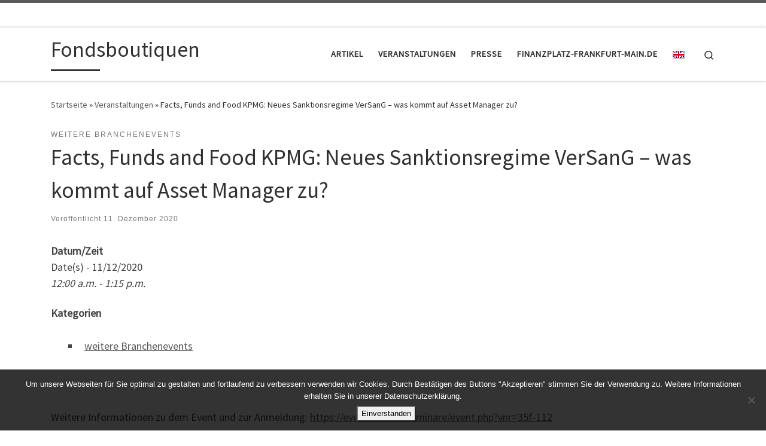

--- FILE ---
content_type: text/html; charset=UTF-8
request_url: https://fondsboutiquen.de/fbevents/facts-funds-and-food-kpmg-neues-sanktionsregime-versang-was-kommt-auf-asset-manager-zu
body_size: 26432
content:
<!DOCTYPE html>
<!--[if IE 7]>
<html class="ie ie7" lang="de">
<![endif]-->
<!--[if IE 8]>
<html class="ie ie8" lang="de">
<![endif]-->
<!--[if !(IE 7) | !(IE 8)  ]><!-->
<html lang="de" class="no-js">
<!--<![endif]-->
  <head>
  <meta charset="UTF-8" />
  <meta http-equiv="X-UA-Compatible" content="IE=EDGE" />
  <meta name="viewport" content="width=device-width, initial-scale=1.0" />
  <link rel="profile"  href="https://gmpg.org/xfn/11" />
  <link rel="pingback" href="https://fondsboutiquen.de/xmlrpc.php" />
<script>(function(html){html.className = html.className.replace(/\bno-js\b/,'js')})(document.documentElement);</script>
        <style id="wfc-base-style" type="text/css">
             .wfc-reset-menu-item-first-letter .navbar .nav>li>a:first-letter {font-size: inherit;}.format-icon:before {color: #5A5A5A;}article .format-icon.tc-hide-icon:before, .safari article.format-video .format-icon.tc-hide-icon:before, .chrome article.format-video .format-icon.tc-hide-icon:before, .safari article.format-image .format-icon.tc-hide-icon:before, .chrome article.format-image .format-icon.tc-hide-icon:before, .safari article.format-gallery .format-icon.tc-hide-icon:before, .safari article.attachment .format-icon.tc-hide-icon:before, .chrome article.format-gallery .format-icon.tc-hide-icon:before, .chrome article.attachment .format-icon.tc-hide-icon:before {content: none!important;}h2#tc-comment-title.tc-hide-icon:before {content: none!important;}.archive .archive-header h1.format-icon.tc-hide-icon:before {content: none!important;}.tc-sidebar h3.widget-title.tc-hide-icon:before {content: none!important;}.footer-widgets h3.widget-title.tc-hide-icon:before {content: none!important;}.tc-hide-icon i, i.tc-hide-icon {display: none !important;}.carousel-control {font-family: "Helvetica Neue", Helvetica, Arial, sans-serif;}.social-block a {font-size: 18px;}footer#footer .colophon .social-block a {font-size: 16px;}.social-block.widget_social a {font-size: 14px;}
        </style>
        <meta name='robots' content='index, follow, max-image-preview:large, max-snippet:-1, max-video-preview:-1' />
	<style>img:is([sizes="auto" i], [sizes^="auto," i]) { contain-intrinsic-size: 3000px 1500px }</style>
	
	<!-- This site is optimized with the Yoast SEO plugin v26.8 - https://yoast.com/product/yoast-seo-wordpress/ -->
	<title>Facts, Funds and Food KPMG: Neues Sanktionsregime VerSanG - was kommt auf Asset Manager zu? - Fondsboutiquen</title>
	<link rel="canonical" href="https://fondsboutiquen.de/fbevents/facts-funds-and-food-kpmg-neues-sanktionsregime-versang-was-kommt-auf-asset-manager-zu" />
	<meta property="og:locale" content="de_DE" />
	<meta property="og:type" content="article" />
	<meta property="og:title" content="Facts, Funds and Food KPMG: Neues Sanktionsregime VerSanG - was kommt auf Asset Manager zu? - Fondsboutiquen" />
	<meta property="og:description" content="11/12/2020 @ 12:00 a.m. - 1:15 p.m. - Weitere Informationen zu dem Event und zur Anmeldung: https://events.bvi.de/Seminare/event.php?vnr=35f-112 Veranstalter: BVI Digital Event Bitte beachten Sie, dass sich dieses Veranstaltung ausschließlich an professionelle Investoren richtet und nicht für Privatkunden bestimmt ist." />
	<meta property="og:url" content="https://fondsboutiquen.de/fbevents/facts-funds-and-food-kpmg-neues-sanktionsregime-versang-was-kommt-auf-asset-manager-zu" />
	<meta property="og:site_name" content="Fondsboutiquen" />
	<meta property="article:publisher" content="https://www.facebook.com/Fondsboutiquen/" />
	<meta name="twitter:card" content="summary_large_image" />
	<script type="application/ld+json" class="yoast-schema-graph">{"@context":"https://schema.org","@graph":[{"@type":"WebPage","@id":"https://fondsboutiquen.de/fbevents/facts-funds-and-food-kpmg-neues-sanktionsregime-versang-was-kommt-auf-asset-manager-zu","url":"https://fondsboutiquen.de/fbevents/facts-funds-and-food-kpmg-neues-sanktionsregime-versang-was-kommt-auf-asset-manager-zu","name":"Facts, Funds and Food KPMG: Neues Sanktionsregime VerSanG - was kommt auf Asset Manager zu? - Fondsboutiquen","isPartOf":{"@id":"https://fondsboutiquen.de/#website"},"datePublished":"2020-12-08T14:39:19+00:00","breadcrumb":{"@id":"https://fondsboutiquen.de/fbevents/facts-funds-and-food-kpmg-neues-sanktionsregime-versang-was-kommt-auf-asset-manager-zu#breadcrumb"},"inLanguage":"de","potentialAction":[{"@type":"ReadAction","target":["https://fondsboutiquen.de/fbevents/facts-funds-and-food-kpmg-neues-sanktionsregime-versang-was-kommt-auf-asset-manager-zu"]}]},{"@type":"BreadcrumbList","@id":"https://fondsboutiquen.de/fbevents/facts-funds-and-food-kpmg-neues-sanktionsregime-versang-was-kommt-auf-asset-manager-zu#breadcrumb","itemListElement":[{"@type":"ListItem","position":1,"name":"Startseite","item":"https://fondsboutiquen.de/"},{"@type":"ListItem","position":2,"name":"Veranstaltungen","item":"https://fondsboutiquen.de/veranstaltungen"},{"@type":"ListItem","position":3,"name":"Facts, Funds and Food KPMG: Neues Sanktionsregime VerSanG &#8211; was kommt auf Asset Manager zu?"}]},{"@type":"WebSite","@id":"https://fondsboutiquen.de/#website","url":"https://fondsboutiquen.de/","name":"Fondsboutiquen","description":"","potentialAction":[{"@type":"SearchAction","target":{"@type":"EntryPoint","urlTemplate":"https://fondsboutiquen.de/?s={search_term_string}"},"query-input":{"@type":"PropertyValueSpecification","valueRequired":true,"valueName":"search_term_string"}}],"inLanguage":"de"}]}</script>
	<!-- / Yoast SEO plugin. -->


<link rel="alternate" type="application/rss+xml" title="Fondsboutiquen &raquo; Feed" href="https://fondsboutiquen.de/feed" />
<link rel="alternate" type="application/rss+xml" title="Fondsboutiquen &raquo; Kommentar-Feed" href="https://fondsboutiquen.de/comments/feed" />
<script>
window._wpemojiSettings = {"baseUrl":"https:\/\/s.w.org\/images\/core\/emoji\/16.0.1\/72x72\/","ext":".png","svgUrl":"https:\/\/s.w.org\/images\/core\/emoji\/16.0.1\/svg\/","svgExt":".svg","source":{"concatemoji":"https:\/\/fondsboutiquen.de\/wp-includes\/js\/wp-emoji-release.min.js?ver=6.8.3"}};
/*! This file is auto-generated */
!function(s,n){var o,i,e;function c(e){try{var t={supportTests:e,timestamp:(new Date).valueOf()};sessionStorage.setItem(o,JSON.stringify(t))}catch(e){}}function p(e,t,n){e.clearRect(0,0,e.canvas.width,e.canvas.height),e.fillText(t,0,0);var t=new Uint32Array(e.getImageData(0,0,e.canvas.width,e.canvas.height).data),a=(e.clearRect(0,0,e.canvas.width,e.canvas.height),e.fillText(n,0,0),new Uint32Array(e.getImageData(0,0,e.canvas.width,e.canvas.height).data));return t.every(function(e,t){return e===a[t]})}function u(e,t){e.clearRect(0,0,e.canvas.width,e.canvas.height),e.fillText(t,0,0);for(var n=e.getImageData(16,16,1,1),a=0;a<n.data.length;a++)if(0!==n.data[a])return!1;return!0}function f(e,t,n,a){switch(t){case"flag":return n(e,"\ud83c\udff3\ufe0f\u200d\u26a7\ufe0f","\ud83c\udff3\ufe0f\u200b\u26a7\ufe0f")?!1:!n(e,"\ud83c\udde8\ud83c\uddf6","\ud83c\udde8\u200b\ud83c\uddf6")&&!n(e,"\ud83c\udff4\udb40\udc67\udb40\udc62\udb40\udc65\udb40\udc6e\udb40\udc67\udb40\udc7f","\ud83c\udff4\u200b\udb40\udc67\u200b\udb40\udc62\u200b\udb40\udc65\u200b\udb40\udc6e\u200b\udb40\udc67\u200b\udb40\udc7f");case"emoji":return!a(e,"\ud83e\udedf")}return!1}function g(e,t,n,a){var r="undefined"!=typeof WorkerGlobalScope&&self instanceof WorkerGlobalScope?new OffscreenCanvas(300,150):s.createElement("canvas"),o=r.getContext("2d",{willReadFrequently:!0}),i=(o.textBaseline="top",o.font="600 32px Arial",{});return e.forEach(function(e){i[e]=t(o,e,n,a)}),i}function t(e){var t=s.createElement("script");t.src=e,t.defer=!0,s.head.appendChild(t)}"undefined"!=typeof Promise&&(o="wpEmojiSettingsSupports",i=["flag","emoji"],n.supports={everything:!0,everythingExceptFlag:!0},e=new Promise(function(e){s.addEventListener("DOMContentLoaded",e,{once:!0})}),new Promise(function(t){var n=function(){try{var e=JSON.parse(sessionStorage.getItem(o));if("object"==typeof e&&"number"==typeof e.timestamp&&(new Date).valueOf()<e.timestamp+604800&&"object"==typeof e.supportTests)return e.supportTests}catch(e){}return null}();if(!n){if("undefined"!=typeof Worker&&"undefined"!=typeof OffscreenCanvas&&"undefined"!=typeof URL&&URL.createObjectURL&&"undefined"!=typeof Blob)try{var e="postMessage("+g.toString()+"("+[JSON.stringify(i),f.toString(),p.toString(),u.toString()].join(",")+"));",a=new Blob([e],{type:"text/javascript"}),r=new Worker(URL.createObjectURL(a),{name:"wpTestEmojiSupports"});return void(r.onmessage=function(e){c(n=e.data),r.terminate(),t(n)})}catch(e){}c(n=g(i,f,p,u))}t(n)}).then(function(e){for(var t in e)n.supports[t]=e[t],n.supports.everything=n.supports.everything&&n.supports[t],"flag"!==t&&(n.supports.everythingExceptFlag=n.supports.everythingExceptFlag&&n.supports[t]);n.supports.everythingExceptFlag=n.supports.everythingExceptFlag&&!n.supports.flag,n.DOMReady=!1,n.readyCallback=function(){n.DOMReady=!0}}).then(function(){return e}).then(function(){var e;n.supports.everything||(n.readyCallback(),(e=n.source||{}).concatemoji?t(e.concatemoji):e.wpemoji&&e.twemoji&&(t(e.twemoji),t(e.wpemoji)))}))}((window,document),window._wpemojiSettings);
</script>
<link rel='stylesheet' id='font-customizer-effects-css' href='https://fondsboutiquen.de/wp-content/themes/customizr-pro/addons/wfc/front/assets/css/font_customizer.min.css?ver=3.2.5' media='all' />
<style id='wp-emoji-styles-inline-css'>

	img.wp-smiley, img.emoji {
		display: inline !important;
		border: none !important;
		box-shadow: none !important;
		height: 1em !important;
		width: 1em !important;
		margin: 0 0.07em !important;
		vertical-align: -0.1em !important;
		background: none !important;
		padding: 0 !important;
	}
</style>
<link rel='stylesheet' id='wp-block-library-css' href='https://fondsboutiquen.de/wp-includes/css/dist/block-library/style.min.css?ver=6.8.3' media='all' />
<style id='classic-theme-styles-inline-css'>
/*! This file is auto-generated */
.wp-block-button__link{color:#fff;background-color:#32373c;border-radius:9999px;box-shadow:none;text-decoration:none;padding:calc(.667em + 2px) calc(1.333em + 2px);font-size:1.125em}.wp-block-file__button{background:#32373c;color:#fff;text-decoration:none}
</style>
<link rel='stylesheet' id='ultimate_blocks-cgb-style-css-css' href='https://fondsboutiquen.de/wp-content/plugins/ultimate-blocks/dist/blocks.style.build.css?ver=3.4.9' media='all' />
<style id='global-styles-inline-css'>
:root{--wp--preset--aspect-ratio--square: 1;--wp--preset--aspect-ratio--4-3: 4/3;--wp--preset--aspect-ratio--3-4: 3/4;--wp--preset--aspect-ratio--3-2: 3/2;--wp--preset--aspect-ratio--2-3: 2/3;--wp--preset--aspect-ratio--16-9: 16/9;--wp--preset--aspect-ratio--9-16: 9/16;--wp--preset--color--black: #000000;--wp--preset--color--cyan-bluish-gray: #abb8c3;--wp--preset--color--white: #ffffff;--wp--preset--color--pale-pink: #f78da7;--wp--preset--color--vivid-red: #cf2e2e;--wp--preset--color--luminous-vivid-orange: #ff6900;--wp--preset--color--luminous-vivid-amber: #fcb900;--wp--preset--color--light-green-cyan: #7bdcb5;--wp--preset--color--vivid-green-cyan: #00d084;--wp--preset--color--pale-cyan-blue: #8ed1fc;--wp--preset--color--vivid-cyan-blue: #0693e3;--wp--preset--color--vivid-purple: #9b51e0;--wp--preset--gradient--vivid-cyan-blue-to-vivid-purple: linear-gradient(135deg,rgba(6,147,227,1) 0%,rgb(155,81,224) 100%);--wp--preset--gradient--light-green-cyan-to-vivid-green-cyan: linear-gradient(135deg,rgb(122,220,180) 0%,rgb(0,208,130) 100%);--wp--preset--gradient--luminous-vivid-amber-to-luminous-vivid-orange: linear-gradient(135deg,rgba(252,185,0,1) 0%,rgba(255,105,0,1) 100%);--wp--preset--gradient--luminous-vivid-orange-to-vivid-red: linear-gradient(135deg,rgba(255,105,0,1) 0%,rgb(207,46,46) 100%);--wp--preset--gradient--very-light-gray-to-cyan-bluish-gray: linear-gradient(135deg,rgb(238,238,238) 0%,rgb(169,184,195) 100%);--wp--preset--gradient--cool-to-warm-spectrum: linear-gradient(135deg,rgb(74,234,220) 0%,rgb(151,120,209) 20%,rgb(207,42,186) 40%,rgb(238,44,130) 60%,rgb(251,105,98) 80%,rgb(254,248,76) 100%);--wp--preset--gradient--blush-light-purple: linear-gradient(135deg,rgb(255,206,236) 0%,rgb(152,150,240) 100%);--wp--preset--gradient--blush-bordeaux: linear-gradient(135deg,rgb(254,205,165) 0%,rgb(254,45,45) 50%,rgb(107,0,62) 100%);--wp--preset--gradient--luminous-dusk: linear-gradient(135deg,rgb(255,203,112) 0%,rgb(199,81,192) 50%,rgb(65,88,208) 100%);--wp--preset--gradient--pale-ocean: linear-gradient(135deg,rgb(255,245,203) 0%,rgb(182,227,212) 50%,rgb(51,167,181) 100%);--wp--preset--gradient--electric-grass: linear-gradient(135deg,rgb(202,248,128) 0%,rgb(113,206,126) 100%);--wp--preset--gradient--midnight: linear-gradient(135deg,rgb(2,3,129) 0%,rgb(40,116,252) 100%);--wp--preset--font-size--small: 13px;--wp--preset--font-size--medium: 20px;--wp--preset--font-size--large: 36px;--wp--preset--font-size--x-large: 42px;--wp--preset--spacing--20: 0.44rem;--wp--preset--spacing--30: 0.67rem;--wp--preset--spacing--40: 1rem;--wp--preset--spacing--50: 1.5rem;--wp--preset--spacing--60: 2.25rem;--wp--preset--spacing--70: 3.38rem;--wp--preset--spacing--80: 5.06rem;--wp--preset--shadow--natural: 6px 6px 9px rgba(0, 0, 0, 0.2);--wp--preset--shadow--deep: 12px 12px 50px rgba(0, 0, 0, 0.4);--wp--preset--shadow--sharp: 6px 6px 0px rgba(0, 0, 0, 0.2);--wp--preset--shadow--outlined: 6px 6px 0px -3px rgba(255, 255, 255, 1), 6px 6px rgba(0, 0, 0, 1);--wp--preset--shadow--crisp: 6px 6px 0px rgba(0, 0, 0, 1);}:where(.is-layout-flex){gap: 0.5em;}:where(.is-layout-grid){gap: 0.5em;}body .is-layout-flex{display: flex;}.is-layout-flex{flex-wrap: wrap;align-items: center;}.is-layout-flex > :is(*, div){margin: 0;}body .is-layout-grid{display: grid;}.is-layout-grid > :is(*, div){margin: 0;}:where(.wp-block-columns.is-layout-flex){gap: 2em;}:where(.wp-block-columns.is-layout-grid){gap: 2em;}:where(.wp-block-post-template.is-layout-flex){gap: 1.25em;}:where(.wp-block-post-template.is-layout-grid){gap: 1.25em;}.has-black-color{color: var(--wp--preset--color--black) !important;}.has-cyan-bluish-gray-color{color: var(--wp--preset--color--cyan-bluish-gray) !important;}.has-white-color{color: var(--wp--preset--color--white) !important;}.has-pale-pink-color{color: var(--wp--preset--color--pale-pink) !important;}.has-vivid-red-color{color: var(--wp--preset--color--vivid-red) !important;}.has-luminous-vivid-orange-color{color: var(--wp--preset--color--luminous-vivid-orange) !important;}.has-luminous-vivid-amber-color{color: var(--wp--preset--color--luminous-vivid-amber) !important;}.has-light-green-cyan-color{color: var(--wp--preset--color--light-green-cyan) !important;}.has-vivid-green-cyan-color{color: var(--wp--preset--color--vivid-green-cyan) !important;}.has-pale-cyan-blue-color{color: var(--wp--preset--color--pale-cyan-blue) !important;}.has-vivid-cyan-blue-color{color: var(--wp--preset--color--vivid-cyan-blue) !important;}.has-vivid-purple-color{color: var(--wp--preset--color--vivid-purple) !important;}.has-black-background-color{background-color: var(--wp--preset--color--black) !important;}.has-cyan-bluish-gray-background-color{background-color: var(--wp--preset--color--cyan-bluish-gray) !important;}.has-white-background-color{background-color: var(--wp--preset--color--white) !important;}.has-pale-pink-background-color{background-color: var(--wp--preset--color--pale-pink) !important;}.has-vivid-red-background-color{background-color: var(--wp--preset--color--vivid-red) !important;}.has-luminous-vivid-orange-background-color{background-color: var(--wp--preset--color--luminous-vivid-orange) !important;}.has-luminous-vivid-amber-background-color{background-color: var(--wp--preset--color--luminous-vivid-amber) !important;}.has-light-green-cyan-background-color{background-color: var(--wp--preset--color--light-green-cyan) !important;}.has-vivid-green-cyan-background-color{background-color: var(--wp--preset--color--vivid-green-cyan) !important;}.has-pale-cyan-blue-background-color{background-color: var(--wp--preset--color--pale-cyan-blue) !important;}.has-vivid-cyan-blue-background-color{background-color: var(--wp--preset--color--vivid-cyan-blue) !important;}.has-vivid-purple-background-color{background-color: var(--wp--preset--color--vivid-purple) !important;}.has-black-border-color{border-color: var(--wp--preset--color--black) !important;}.has-cyan-bluish-gray-border-color{border-color: var(--wp--preset--color--cyan-bluish-gray) !important;}.has-white-border-color{border-color: var(--wp--preset--color--white) !important;}.has-pale-pink-border-color{border-color: var(--wp--preset--color--pale-pink) !important;}.has-vivid-red-border-color{border-color: var(--wp--preset--color--vivid-red) !important;}.has-luminous-vivid-orange-border-color{border-color: var(--wp--preset--color--luminous-vivid-orange) !important;}.has-luminous-vivid-amber-border-color{border-color: var(--wp--preset--color--luminous-vivid-amber) !important;}.has-light-green-cyan-border-color{border-color: var(--wp--preset--color--light-green-cyan) !important;}.has-vivid-green-cyan-border-color{border-color: var(--wp--preset--color--vivid-green-cyan) !important;}.has-pale-cyan-blue-border-color{border-color: var(--wp--preset--color--pale-cyan-blue) !important;}.has-vivid-cyan-blue-border-color{border-color: var(--wp--preset--color--vivid-cyan-blue) !important;}.has-vivid-purple-border-color{border-color: var(--wp--preset--color--vivid-purple) !important;}.has-vivid-cyan-blue-to-vivid-purple-gradient-background{background: var(--wp--preset--gradient--vivid-cyan-blue-to-vivid-purple) !important;}.has-light-green-cyan-to-vivid-green-cyan-gradient-background{background: var(--wp--preset--gradient--light-green-cyan-to-vivid-green-cyan) !important;}.has-luminous-vivid-amber-to-luminous-vivid-orange-gradient-background{background: var(--wp--preset--gradient--luminous-vivid-amber-to-luminous-vivid-orange) !important;}.has-luminous-vivid-orange-to-vivid-red-gradient-background{background: var(--wp--preset--gradient--luminous-vivid-orange-to-vivid-red) !important;}.has-very-light-gray-to-cyan-bluish-gray-gradient-background{background: var(--wp--preset--gradient--very-light-gray-to-cyan-bluish-gray) !important;}.has-cool-to-warm-spectrum-gradient-background{background: var(--wp--preset--gradient--cool-to-warm-spectrum) !important;}.has-blush-light-purple-gradient-background{background: var(--wp--preset--gradient--blush-light-purple) !important;}.has-blush-bordeaux-gradient-background{background: var(--wp--preset--gradient--blush-bordeaux) !important;}.has-luminous-dusk-gradient-background{background: var(--wp--preset--gradient--luminous-dusk) !important;}.has-pale-ocean-gradient-background{background: var(--wp--preset--gradient--pale-ocean) !important;}.has-electric-grass-gradient-background{background: var(--wp--preset--gradient--electric-grass) !important;}.has-midnight-gradient-background{background: var(--wp--preset--gradient--midnight) !important;}.has-small-font-size{font-size: var(--wp--preset--font-size--small) !important;}.has-medium-font-size{font-size: var(--wp--preset--font-size--medium) !important;}.has-large-font-size{font-size: var(--wp--preset--font-size--large) !important;}.has-x-large-font-size{font-size: var(--wp--preset--font-size--x-large) !important;}
:where(.wp-block-post-template.is-layout-flex){gap: 1.25em;}:where(.wp-block-post-template.is-layout-grid){gap: 1.25em;}
:where(.wp-block-columns.is-layout-flex){gap: 2em;}:where(.wp-block-columns.is-layout-grid){gap: 2em;}
:root :where(.wp-block-pullquote){font-size: 1.5em;line-height: 1.6;}
</style>
<link rel='stylesheet' id='contact-form-7-css' href='https://fondsboutiquen.de/wp-content/plugins/contact-form-7/includes/css/styles.css?ver=6.1.4' media='all' />
<link rel='stylesheet' id='cookie-notice-front-css' href='https://fondsboutiquen.de/wp-content/plugins/cookie-notice/css/front.min.css?ver=2.5.11' media='all' />
<link rel='stylesheet' id='cool-tag-cloud-css' href='https://fondsboutiquen.de/wp-content/plugins/cool-tag-cloud/inc/cool-tag-cloud.css?ver=2.25' media='all' />
<link rel='stylesheet' id='events-manager-css' href='https://fondsboutiquen.de/wp-content/plugins/events-manager/includes/css/events-manager.min.css?ver=7.2.3.1' media='all' />
<style id='events-manager-inline-css'>
body .em { --font-family : inherit; --font-weight : inherit; --font-size : 1em; --line-height : inherit; }
</style>
<link rel='stylesheet' id='ub-extension-style-css-css' href='https://fondsboutiquen.de/wp-content/plugins/ultimate-blocks/src/extensions/style.css?ver=6.8.3' media='all' />
<link rel='stylesheet' id='widgetopts-styles-css' href='https://fondsboutiquen.de/wp-content/plugins/widget-options/assets/css/widget-options.css?ver=4.1.3' media='all' />
<link rel='stylesheet' id='customizr-main-css' href='https://fondsboutiquen.de/wp-content/themes/customizr-pro/assets/front/css/style.min.css?ver=2.4.27' media='all' />
<style id='customizr-main-inline-css'>

.tc-header.border-top { border-top-width: 5px; border-top-style: solid }
.tc-singular-thumbnail-wrapper .entry-media__wrapper {
                max-height: 200px;
                height :200px
              }

@media (min-width: 576px ){
.tc-singular-thumbnail-wrapper .entry-media__wrapper {
                  max-height: 250px;
                  height :250px
                }
}

#czr-push-footer { display: none; visibility: hidden; }
        .czr-sticky-footer #czr-push-footer.sticky-footer-enabled { display: block; }
        
</style>
<link rel='stylesheet' id='customizr-style-css' href='https://fondsboutiquen.de/wp-content/themes/customizr-pro-child/style.css?ver=2.4.27' media='all' />
<link rel='stylesheet' id='taxopress-frontend-css-css' href='https://fondsboutiquen.de/wp-content/plugins/simple-tags/assets/frontend/css/frontend.css?ver=3.43.0' media='all' />
<link rel='stylesheet' id='heateor_sss_frontend_css-css' href='https://fondsboutiquen.de/wp-content/plugins/sassy-social-share/public/css/sassy-social-share-public.css?ver=3.3.79' media='all' />
<style id='heateor_sss_frontend_css-inline-css'>
.heateor_sss_button_instagram span.heateor_sss_svg,a.heateor_sss_instagram span.heateor_sss_svg{background:radial-gradient(circle at 30% 107%,#fdf497 0,#fdf497 5%,#fd5949 45%,#d6249f 60%,#285aeb 90%)}.heateor_sss_horizontal_sharing .heateor_sss_svg,.heateor_sss_standard_follow_icons_container .heateor_sss_svg{color:#fff;border-width:0px;border-style:solid;border-color:transparent}.heateor_sss_horizontal_sharing .heateorSssTCBackground{color:#666}.heateor_sss_horizontal_sharing span.heateor_sss_svg:hover,.heateor_sss_standard_follow_icons_container span.heateor_sss_svg:hover{border-color:transparent;}.heateor_sss_vertical_sharing span.heateor_sss_svg,.heateor_sss_floating_follow_icons_container span.heateor_sss_svg{color:#fff;border-width:0px;border-style:solid;border-color:transparent;}.heateor_sss_vertical_sharing .heateorSssTCBackground{color:#666;}.heateor_sss_vertical_sharing span.heateor_sss_svg:hover,.heateor_sss_floating_follow_icons_container span.heateor_sss_svg:hover{border-color:transparent;}@media screen and (max-width:783px) {.heateor_sss_vertical_sharing{display:none!important}}div.heateor_sss_sharing_title{text-align:center}div.heateor_sss_sharing_ul{width:100%;text-align:center;}div.heateor_sss_horizontal_sharing div.heateor_sss_sharing_ul a{float:none!important;display:inline-block;}
</style>
<script id="cookie-notice-front-js-before">
var cnArgs = {"ajaxUrl":"https:\/\/fondsboutiquen.de\/wp-admin\/admin-ajax.php","nonce":"b9576c149c","hideEffect":"fade","position":"bottom","onScroll":false,"onScrollOffset":100,"onClick":false,"cookieName":"cookie_notice_accepted","cookieTime":15811200,"cookieTimeRejected":2592000,"globalCookie":false,"redirection":false,"cache":false,"revokeCookies":false,"revokeCookiesOpt":"automatic"};
</script>
<script src="https://fondsboutiquen.de/wp-content/plugins/cookie-notice/js/front.min.js?ver=2.5.11" id="cookie-notice-front-js"></script>
<script src="https://fondsboutiquen.de/wp-includes/js/jquery/jquery.min.js?ver=3.7.1" id="jquery-core-js"></script>
<script src="https://fondsboutiquen.de/wp-includes/js/jquery/jquery-migrate.min.js?ver=3.4.1" id="jquery-migrate-js"></script>
<script src="https://fondsboutiquen.de/wp-includes/js/jquery/ui/core.min.js?ver=1.13.3" id="jquery-ui-core-js"></script>
<script src="https://fondsboutiquen.de/wp-includes/js/jquery/ui/mouse.min.js?ver=1.13.3" id="jquery-ui-mouse-js"></script>
<script src="https://fondsboutiquen.de/wp-includes/js/jquery/ui/sortable.min.js?ver=1.13.3" id="jquery-ui-sortable-js"></script>
<script src="https://fondsboutiquen.de/wp-includes/js/jquery/ui/datepicker.min.js?ver=1.13.3" id="jquery-ui-datepicker-js"></script>
<script id="jquery-ui-datepicker-js-after">
jQuery(function(jQuery){jQuery.datepicker.setDefaults({"closeText":"Schlie\u00dfen","currentText":"Heute","monthNames":["Januar","Februar","M\u00e4rz","April","Mai","Juni","Juli","August","September","Oktober","November","Dezember"],"monthNamesShort":["Jan.","Feb.","M\u00e4rz","Apr.","Mai","Juni","Juli","Aug.","Sep.","Okt.","Nov.","Dez."],"nextText":"Weiter","prevText":"Zur\u00fcck","dayNames":["Sonntag","Montag","Dienstag","Mittwoch","Donnerstag","Freitag","Samstag"],"dayNamesShort":["So.","Mo.","Di.","Mi.","Do.","Fr.","Sa."],"dayNamesMin":["S","M","D","M","D","F","S"],"dateFormat":"d. MM yy","firstDay":1,"isRTL":false});});
</script>
<script src="https://fondsboutiquen.de/wp-includes/js/jquery/ui/resizable.min.js?ver=1.13.3" id="jquery-ui-resizable-js"></script>
<script src="https://fondsboutiquen.de/wp-includes/js/jquery/ui/draggable.min.js?ver=1.13.3" id="jquery-ui-draggable-js"></script>
<script src="https://fondsboutiquen.de/wp-includes/js/jquery/ui/controlgroup.min.js?ver=1.13.3" id="jquery-ui-controlgroup-js"></script>
<script src="https://fondsboutiquen.de/wp-includes/js/jquery/ui/checkboxradio.min.js?ver=1.13.3" id="jquery-ui-checkboxradio-js"></script>
<script src="https://fondsboutiquen.de/wp-includes/js/jquery/ui/button.min.js?ver=1.13.3" id="jquery-ui-button-js"></script>
<script src="https://fondsboutiquen.de/wp-includes/js/jquery/ui/dialog.min.js?ver=1.13.3" id="jquery-ui-dialog-js"></script>
<script id="events-manager-js-extra">
var EM = {"ajaxurl":"https:\/\/fondsboutiquen.de\/wp-admin\/admin-ajax.php","locationajaxurl":"https:\/\/fondsboutiquen.de\/wp-admin\/admin-ajax.php?action=locations_search","firstDay":"1","locale":"de","dateFormat":"yy-mm-dd","ui_css":"https:\/\/fondsboutiquen.de\/wp-content\/plugins\/events-manager\/includes\/css\/jquery-ui\/build.min.css","show24hours":"1","is_ssl":"1","autocomplete_limit":"10","calendar":{"breakpoints":{"small":560,"medium":908,"large":false},"month_format":"M Y"},"phone":"","datepicker":{"format":"d.m.Y","locale":"de"},"search":{"breakpoints":{"small":650,"medium":850,"full":false}},"url":"https:\/\/fondsboutiquen.de\/wp-content\/plugins\/events-manager","assets":{"input.em-uploader":{"js":{"em-uploader":{"url":"https:\/\/fondsboutiquen.de\/wp-content\/plugins\/events-manager\/includes\/js\/em-uploader.js?v=7.2.3.1","event":"em_uploader_ready"}}},".em-event-editor":{"js":{"event-editor":{"url":"https:\/\/fondsboutiquen.de\/wp-content\/plugins\/events-manager\/includes\/js\/events-manager-event-editor.js?v=7.2.3.1","event":"em_event_editor_ready"}},"css":{"event-editor":"https:\/\/fondsboutiquen.de\/wp-content\/plugins\/events-manager\/includes\/css\/events-manager-event-editor.min.css?v=7.2.3.1"}},".em-recurrence-sets, .em-timezone":{"js":{"luxon":{"url":"luxon\/luxon.js?v=7.2.3.1","event":"em_luxon_ready"}}},".em-booking-form, #em-booking-form, .em-booking-recurring, .em-event-booking-form":{"js":{"em-bookings":{"url":"https:\/\/fondsboutiquen.de\/wp-content\/plugins\/events-manager\/includes\/js\/bookingsform.js?v=7.2.3.1","event":"em_booking_form_js_loaded"}}},"#em-opt-archetypes":{"js":{"archetypes":"https:\/\/fondsboutiquen.de\/wp-content\/plugins\/events-manager\/includes\/js\/admin-archetype-editor.js?v=7.2.3.1","archetypes_ms":"https:\/\/fondsboutiquen.de\/wp-content\/plugins\/events-manager\/includes\/js\/admin-archetypes.js?v=7.2.3.1","qs":"qs\/qs.js?v=7.2.3.1"}}},"cached":"","txt_search":"Veranstaltung suchen","txt_searching":"Suche...","txt_loading":"Wird geladen\u00a0\u2026"};
</script>
<script src="https://fondsboutiquen.de/wp-content/plugins/events-manager/includes/js/events-manager.js?ver=7.2.3.1" id="events-manager-js"></script>
<script src="https://fondsboutiquen.de/wp-content/plugins/events-manager/includes/external/flatpickr/l10n/de.js?ver=7.2.3.1" id="em-flatpickr-localization-js"></script>
<script src="https://fondsboutiquen.de/wp-content/themes/customizr-pro/assets/front/js/libs/modernizr.min.js?ver=2.4.27" id="modernizr-js"></script>
<script src="https://fondsboutiquen.de/wp-includes/js/underscore.min.js?ver=1.13.7" id="underscore-js"></script>
<script id="tc-scripts-js-extra">
var CZRParams = {"assetsPath":"https:\/\/fondsboutiquen.de\/wp-content\/themes\/customizr-pro\/assets\/front\/","mainScriptUrl":"https:\/\/fondsboutiquen.de\/wp-content\/themes\/customizr-pro\/assets\/front\/js\/tc-scripts.min.js?2.4.27","deferFontAwesome":"1","fontAwesomeUrl":"https:\/\/fondsboutiquen.de\/wp-content\/themes\/customizr-pro\/assets\/shared\/fonts\/fa\/css\/fontawesome-all.min.css?2.4.27","_disabled":[],"centerSliderImg":"1","isLightBoxEnabled":"1","SmoothScroll":{"Enabled":true,"Options":{"touchpadSupport":false}},"isAnchorScrollEnabled":"","anchorSmoothScrollExclude":{"simple":["[class*=edd]",".carousel-control","[data-toggle=\"modal\"]","[data-toggle=\"dropdown\"]","[data-toggle=\"czr-dropdown\"]","[data-toggle=\"tooltip\"]","[data-toggle=\"popover\"]","[data-toggle=\"collapse\"]","[data-toggle=\"czr-collapse\"]","[data-toggle=\"tab\"]","[data-toggle=\"pill\"]","[data-toggle=\"czr-pill\"]","[class*=upme]","[class*=um-]"],"deep":{"classes":[],"ids":[]}},"timerOnScrollAllBrowsers":"1","centerAllImg":"1","HasComments":"","LoadModernizr":"1","stickyHeader":"","extLinksStyle":"","extLinksTargetExt":"","extLinksSkipSelectors":{"classes":["btn","button"],"ids":[]},"dropcapEnabled":"","dropcapWhere":{"post":"","page":""},"dropcapMinWords":"","dropcapSkipSelectors":{"tags":["IMG","IFRAME","H1","H2","H3","H4","H5","H6","BLOCKQUOTE","UL","OL"],"classes":["btn"],"id":[]},"imgSmartLoadEnabled":"","imgSmartLoadOpts":{"parentSelectors":["[class*=grid-container], .article-container",".__before_main_wrapper",".widget-front",".post-related-articles",".tc-singular-thumbnail-wrapper",".sek-module-inner"],"opts":{"excludeImg":[".tc-holder-img"]}},"imgSmartLoadsForSliders":"1","pluginCompats":[],"isWPMobile":"","menuStickyUserSettings":{"desktop":"stick_up","mobile":"stick_up"},"adminAjaxUrl":"https:\/\/fondsboutiquen.de\/wp-admin\/admin-ajax.php","ajaxUrl":"https:\/\/fondsboutiquen.de\/?czrajax=1","frontNonce":{"id":"CZRFrontNonce","handle":"0992b2d094"},"isDevMode":"","isModernStyle":"1","i18n":{"Permanently dismiss":"Dauerhaft ausblenden"},"frontNotifications":{"welcome":{"enabled":false,"content":"","dismissAction":"dismiss_welcome_note_front"}},"preloadGfonts":"1","googleFonts":"Source+Sans+Pro","version":"2.4.27"};
</script>
<script src="https://fondsboutiquen.de/wp-content/themes/customizr-pro/assets/front/js/tc-scripts.min.js?ver=2.4.27" id="tc-scripts-js" defer></script>
<script src="https://fondsboutiquen.de/wp-content/plugins/simple-tags/assets/frontend/js/frontend.js?ver=3.43.0" id="taxopress-frontend-js-js"></script>
<link rel="https://api.w.org/" href="https://fondsboutiquen.de/wp-json/" /><link rel="EditURI" type="application/rsd+xml" title="RSD" href="https://fondsboutiquen.de/xmlrpc.php?rsd" />
<meta name="generator" content="WordPress 6.8.3" />
<link rel='shortlink' href='https://fondsboutiquen.de/?p=1672' />
<link rel="alternate" title="oEmbed (JSON)" type="application/json+oembed" href="https://fondsboutiquen.de/wp-json/oembed/1.0/embed?url=https%3A%2F%2Ffondsboutiquen.de%2Ffbevents%2Ffacts-funds-and-food-kpmg-neues-sanktionsregime-versang-was-kommt-auf-asset-manager-zu" />
<link rel="alternate" title="oEmbed (XML)" type="text/xml+oembed" href="https://fondsboutiquen.de/wp-json/oembed/1.0/embed?url=https%3A%2F%2Ffondsboutiquen.de%2Ffbevents%2Ffacts-funds-and-food-kpmg-neues-sanktionsregime-versang-was-kommt-auf-asset-manager-zu&#038;format=xml" />
<style>
		@font-face {
font-family: 'cat_post';
src: url('https://fondsboutiquen.de/wp-content/plugins/category-posts/icons/font/cat_post.eot?58348147');
src: url('https://fondsboutiquen.de/wp-content/plugins/category-posts/icons/font/cat_post.eot?58348147#iefix') format('embedded-opentype'),
	   url('https://fondsboutiquen.de/wp-content/plugins/category-posts/icons/font/cat_post.woff2?58348147') format('woff2'),
	   url('https://fondsboutiquen.de/wp-content/plugins/category-posts/icons/font/cat_post.woff?58348147') format('woff'),
	   url('https://fondsboutiquen.de/wp-content/plugins/category-posts/icons/font/cat_post.ttf?58348147') format('truetype');
 font-weight: normal;
 font-style: normal;
}

#category-posts-3-internal ul {padding: 0;}
#category-posts-3-internal .cat-post-item img {max-width: initial; max-height: initial; margin: initial;}
#category-posts-3-internal .cat-post-author {margin-bottom: 0;}
#category-posts-3-internal .cat-post-thumbnail {margin: 5px 10px 5px 0;}
#category-posts-3-internal .cat-post-item:before {content: ""; clear: both;}
#category-posts-3-internal .cat-post-excerpt-more {display: inline-block;}
#category-posts-3-internal .cat-post-item {list-style: none; margin: 3px 0 10px; padding: 3px 0;}
#category-posts-3-internal .cat-post-current .cat-post-title {font-weight: bold; text-transform: uppercase;}
#category-posts-3-internal [class*=cat-post-tax] {font-size: 0.85em;}
#category-posts-3-internal [class*=cat-post-tax] * {display:inline-block;}
#category-posts-3-internal .cat-post-item:after {content: ""; display: table;	clear: both;}
#category-posts-3-internal .cat-post-item .cat-post-title {overflow: hidden;text-overflow: ellipsis;white-space: initial;display: -webkit-box;-webkit-line-clamp: 2;-webkit-box-orient: vertical;padding-bottom: 0 !important;}
#category-posts-3-internal .cpwp-wrap-text p {display: inline;}
#category-posts-3-internal .cat-post-item .cpwp-wrap-text {overflow: hidden;text-overflow: ellipsis;white-space: initial;display: -webkit-box;-webkit-line-clamp: 6;-webkit-box-orient: vertical;padding-bottom: 0 !important;}
#category-posts-3-internal p.cpwp-excerpt-text {min-width: 120px;}
#category-posts-3-internal .cat-post-thumbnail span {position:relative; display:inline-block;}
#category-posts-3-internal .cat-post-format:after {font-family: "cat_post"; position:absolute; color:#FFFFFF; font-size:64px; line-height: 1; top:calc(50% - 34px); left:calc(50% - 34px);}
#category-posts-3-internal .cat-post-format-aside:after { content: '\f0f6'; }
#category-posts-3-internal .cat-post-format-chat:after { content: '\e802'; }
#category-posts-3-internal .cat-post-format-gallery:after { content: '\e805'; }
#category-posts-3-internal .cat-post-format-link:after { content: '\e809'; }
#category-posts-3-internal .cat-post-format-image:after { content: '\e800'; }
#category-posts-3-internal .cat-post-format-quote:after { content: '\f10d'; }
#category-posts-3-internal .cat-post-format-status:after { content: '\e80a'; }
#category-posts-3-internal .cat-post-format-video:after { content: '\e801'; }
#category-posts-3-internal .cat-post-format-audio:after { content: '\e803'; }
#category-posts-3-internal .cat-post-item:after {content: ""; display: table;	clear: both;}
#category-posts-3-internal .cat-post-thumbnail {display:block; float:left; margin:5px 10px 5px 0;}
#category-posts-3-internal .cat-post-crop {overflow:hidden;display:block;}
#category-posts-3-internal p {margin:5px 0 0 0}
#category-posts-3-internal li > div {margin:5px 0 0 0; clear:both;}
#category-posts-3-internal .dashicons {vertical-align:middle;}
#category-posts-3-internal .cat-post-thumbnail .cat-post-crop img {height: 168px;}
#category-posts-3-internal .cat-post-thumbnail .cat-post-crop img {width: 300px;}
#category-posts-3-internal .cat-post-thumbnail .cat-post-crop img {object-fit: cover; max-width: 100%; display: block;}
#category-posts-3-internal .cat-post-thumbnail .cat-post-crop-not-supported img {width: 100%;}
#category-posts-3-internal .cat-post-thumbnail {max-width:100%;}
#category-posts-3-internal .cat-post-item img {margin: initial;}
#category-posts-3-internal .cat-post-scale img {margin: initial; padding-bottom: 0 !important; -webkit-transition: all 0.3s ease; -moz-transition: all 0.3s ease; -ms-transition: all 0.3s ease; -o-transition: all 0.3s ease; transition: all 0.3s ease;}
#category-posts-3-internal .cat-post-scale:hover img {-webkit-transform: scale(1.1, 1.1); -ms-transform: scale(1.1, 1.1); transform: scale(1.1, 1.1);}
</style>
		              <link rel="preload" as="font" type="font/woff2" href="https://fondsboutiquen.de/wp-content/themes/customizr-pro/assets/shared/fonts/customizr/customizr.woff2?128396981" crossorigin="anonymous"/>
            <link rel="icon" href="https://fondsboutiquen.de/wp-content/uploads/2021/01/cropped-fondsboutiquen-favicon-1-32x32.jpg" sizes="32x32" />
<link rel="icon" href="https://fondsboutiquen.de/wp-content/uploads/2021/01/cropped-fondsboutiquen-favicon-1-192x192.jpg" sizes="192x192" />
<link rel="apple-touch-icon" href="https://fondsboutiquen.de/wp-content/uploads/2021/01/cropped-fondsboutiquen-favicon-1-180x180.jpg" />
<meta name="msapplication-TileImage" content="https://fondsboutiquen.de/wp-content/uploads/2021/01/cropped-fondsboutiquen-favicon-1-270x270.jpg" />
<style id="wfc-style-custom" type="text/css" data-origin="server">
/* Setting : Individuell : h2.entry-title */ 
h2.entry-title {
line-height : 1.25rem;
color : #5a5a5a;
font-size : 1.00rem;
}

</style><style id="wfc-style-post_list_titles" type="text/css" data-origin="server">
/* Setting : Titel für die Beitragsliste */ 
.grid-container .entry-title > .czr-title {
font-size : 1.13rem;
line-height : 1.25rem;
}

</style></head>

  <body class="wp-singular event-template-default single single-event postid-1672 wp-embed-responsive wp-theme-customizr-pro wp-child-theme-customizr-pro-child cookies-not-set czr-link-hover-underline header-skin-light footer-skin-light czr-no-sidebar tc-center-images czr-full-layout customizr-pro-2-4-27-with-child-theme czr-sticky-footer">
          <a class="screen-reader-text skip-link" href="#content">Zum Inhalt springen</a>
    
    
    <div id="tc-page-wrap" class="">

      <header class="tpnav-header__header tc-header sl-logo_left sticky-brand-shrink-on sticky-transparent border-top czr-submenu-fade czr-submenu-move" >
    <div class="topbar-navbar__wrapper d-none d-lg-block" >
  <div class="container">
        <div class="row flex-row flex-lg-nowrap justify-content-start justify-content-lg-end align-items-center topbar-navbar__row">
                                <div class="topbar-nav__socials social-links col col-auto d-none d-lg-block">
          <ul class="socials " >
  <li ><a rel="nofollow noopener noreferrer" class="social-icon icon-feed"  title="RSS-Feed abonnieren" aria-label="RSS-Feed abonnieren" href="http://fondsboutiquen.de/feed/rss"  target="_blank" ><i class="fas fa-rss"></i></a></li> <li ><a rel="nofollow noopener noreferrer" class="social-icon icon-linkedin"  title="Folge uns auf Linkedin" aria-label="Folge uns auf Linkedin" href="https://www.linkedin.com/company/fondsboutiquen/"  target="_blank" ><i class="fab fa-linkedin"></i></a></li></ul>
        </div>
                </div>
      </div>
</div>    <div class="primary-navbar__wrapper d-none d-lg-block has-horizontal-menu desktop-sticky" >
  <div class="container">
    <div class="row align-items-center flex-row primary-navbar__row">
      <div class="branding__container col col-auto" >
  <div class="branding align-items-center flex-column ">
    <div class="branding-row d-flex flex-row align-items-center align-self-start">
      <span class="navbar-brand col-auto " >
    <a class="navbar-brand-sitename  czr-underline" href="https://fondsboutiquen.de/">
    <span>Fondsboutiquen</span>
  </a>
</span>
      </div>
      </div>
</div>
      <div class="primary-nav__container justify-content-lg-around col col-lg-auto flex-lg-column" >
  <div class="primary-nav__wrapper flex-lg-row align-items-center justify-content-end">
              <nav class="primary-nav__nav col" id="primary-nav">
          <div class="nav__menu-wrapper primary-nav__menu-wrapper justify-content-end czr-open-on-hover" >
<ul id="main-menu" class="primary-nav__menu regular-nav nav__menu nav"><li id="menu-item-183" class="menu-item menu-item-type-post_type menu-item-object-page menu-item-183"><a href="https://fondsboutiquen.de/beitraege" class="nav__link"><span class="nav__title">Artikel</span></a></li>
<li id="menu-item-636" class="menu-item menu-item-type-post_type menu-item-object-page menu-item-636"><a href="https://fondsboutiquen.de/veranstaltungen" class="nav__link"><span class="nav__title">Veranstaltungen</span></a></li>
<li id="menu-item-2358" class="menu-item menu-item-type-taxonomy menu-item-object-category menu-item-2358"><a href="https://fondsboutiquen.de/category/presse" class="nav__link"><span class="nav__title">PRESSE</span></a></li>
<li id="menu-item-2635" class="menu-item menu-item-type-custom menu-item-object-custom menu-item-2635"><a href="https://finanzplatz-frankfurt-main.de" class="nav__link"><span class="nav__title">finanzplatz-frankfurt-main.de</span></a></li>
<li id="menu-item-1172" class="menu-item menu-item-type-custom menu-item-object-custom menu-item-1172"><a href="http://fundboutiques.com" class="nav__link"><span class="nav__title"><img src="/wp-content/uploads/2020/07/f_uk.gif"</span></a></li>
</ul></div>        </nav>
    <div class="primary-nav__utils nav__utils col-auto" >
    <ul class="nav utils flex-row flex-nowrap regular-nav">
      <li class="nav__search " >
  <a href="#" class="search-toggle_btn icn-search czr-overlay-toggle_btn"  aria-expanded="false"><span class="sr-only">Search</span></a>
        <div class="czr-search-expand">
      <div class="czr-search-expand-inner"><div class="search-form__container " >
  <form action="https://fondsboutiquen.de/" method="get" class="czr-form search-form">
    <div class="form-group czr-focus">
            <label for="s-697684bc8e475" id="lsearch-697684bc8e475">
        <span class="screen-reader-text">Suche</span>
        <input id="s-697684bc8e475" class="form-control czr-search-field" name="s" type="search" value="" aria-describedby="lsearch-697684bc8e475" placeholder="Suche &hellip;">
      </label>
      <button type="submit" class="button"><i class="icn-search"></i><span class="screen-reader-text">Suche &hellip;</span></button>
    </div>
  </form>
</div></div>
    </div>
    </li>
    </ul>
</div>  </div>
</div>
    </div>
  </div>
</div>    <div class="mobile-navbar__wrapper d-lg-none mobile-sticky" >
    <div class="branding__container justify-content-between align-items-center container" >
  <div class="branding flex-column">
    <div class="branding-row d-flex align-self-start flex-row align-items-center">
      <span class="navbar-brand col-auto " >
    <a class="navbar-brand-sitename  czr-underline" href="https://fondsboutiquen.de/">
    <span>Fondsboutiquen</span>
  </a>
</span>
    </div>
      </div>
  <div class="mobile-utils__wrapper nav__utils regular-nav">
    <ul class="nav utils row flex-row flex-nowrap">
      <li class="nav__search " >
  <a href="#" class="search-toggle_btn icn-search czr-dropdown" data-aria-haspopup="true" aria-expanded="false"><span class="sr-only">Search</span></a>
        <div class="czr-search-expand">
      <div class="czr-search-expand-inner"><div class="search-form__container " >
  <form action="https://fondsboutiquen.de/" method="get" class="czr-form search-form">
    <div class="form-group czr-focus">
            <label for="s-697684bc8e7b5" id="lsearch-697684bc8e7b5">
        <span class="screen-reader-text">Suche</span>
        <input id="s-697684bc8e7b5" class="form-control czr-search-field" name="s" type="search" value="" aria-describedby="lsearch-697684bc8e7b5" placeholder="Suche &hellip;">
      </label>
      <button type="submit" class="button"><i class="icn-search"></i><span class="screen-reader-text">Suche &hellip;</span></button>
    </div>
  </form>
</div></div>
    </div>
        <ul class="dropdown-menu czr-dropdown-menu">
      <li class="header-search__container container">
  <div class="search-form__container " >
  <form action="https://fondsboutiquen.de/" method="get" class="czr-form search-form">
    <div class="form-group czr-focus">
            <label for="s-697684bc8e8b2" id="lsearch-697684bc8e8b2">
        <span class="screen-reader-text">Suche</span>
        <input id="s-697684bc8e8b2" class="form-control czr-search-field" name="s" type="search" value="" aria-describedby="lsearch-697684bc8e8b2" placeholder="Suche &hellip;">
      </label>
      <button type="submit" class="button"><i class="icn-search"></i><span class="screen-reader-text">Suche &hellip;</span></button>
    </div>
  </form>
</div></li>    </ul>
  </li>
<li class="hamburger-toggler__container " >
  <button class="ham-toggler-menu czr-collapsed" data-toggle="czr-collapse" data-target="#mobile-nav"><span class="ham__toggler-span-wrapper"><span class="line line-1"></span><span class="line line-2"></span><span class="line line-3"></span></span><span class="screen-reader-text">Menü</span></button>
</li>
    </ul>
  </div>
</div>
<div class="mobile-nav__container " >
   <nav class="mobile-nav__nav flex-column czr-collapse" id="mobile-nav">
      <div class="mobile-nav__inner container">
      <div class="nav__menu-wrapper mobile-nav__menu-wrapper czr-open-on-click" >
<ul id="mobile-nav-menu" class="mobile-nav__menu vertical-nav nav__menu flex-column nav"><li class="menu-item menu-item-type-post_type menu-item-object-page menu-item-183"><a href="https://fondsboutiquen.de/beitraege" class="nav__link"><span class="nav__title">Artikel</span></a></li>
<li class="menu-item menu-item-type-post_type menu-item-object-page menu-item-636"><a href="https://fondsboutiquen.de/veranstaltungen" class="nav__link"><span class="nav__title">Veranstaltungen</span></a></li>
<li class="menu-item menu-item-type-taxonomy menu-item-object-category menu-item-2358"><a href="https://fondsboutiquen.de/category/presse" class="nav__link"><span class="nav__title">PRESSE</span></a></li>
<li class="menu-item menu-item-type-custom menu-item-object-custom menu-item-2635"><a href="https://finanzplatz-frankfurt-main.de" class="nav__link"><span class="nav__title">finanzplatz-frankfurt-main.de</span></a></li>
<li class="menu-item menu-item-type-custom menu-item-object-custom menu-item-1172"><a href="http://fundboutiques.com" class="nav__link"><span class="nav__title"><img src="/wp-content/uploads/2020/07/f_uk.gif"</span></a></li>
</ul></div>      </div>
  </nav>
</div></div></header>


  
    <div id="main-wrapper" class="section">

                      

          <div class="czr-hot-crumble container page-breadcrumbs" role="navigation" >
  <div class="row">
        <div class="col-12"><span><span><a href="https://fondsboutiquen.de/">Startseite</a></span> &raquo; <span><a href="https://fondsboutiquen.de/veranstaltungen">Veranstaltungen</a></span> &raquo; <span class="breadcrumb_last" aria-current="page">Facts, Funds and Food KPMG: Neues Sanktionsregime VerSanG &#8211; was kommt auf Asset Manager zu?</span></span></div>  </div>
</div>
          <div class="container" role="main">

            
            <div class="flex-row row column-content-wrapper">

                
                <div id="content" class="col-12 article-container">

                  <article id="post-1672" class="post-1672 event type-event status-publish event-categories-weitere-branchenevents czr-hentry" >
    <header class="entry-header " >
  <div class="entry-header-inner">
                <div class="tax__container post-info entry-meta">
          <a class="tax__link" href="https://fondsboutiquen.de/events/categories/weitere-branchenevents" title="Alle Beiträge in weitere Branchenevents ansehen"> <span>weitere Branchenevents</span> </a>        </div>
        <h1 class="entry-title">Facts, Funds and Food KPMG: Neues Sanktionsregime VerSanG &#8211; was kommt auf Asset Manager zu?</h1>
        <div class="header-bottom">
      <div class="post-info">
                  <span class="entry-meta">
        Veröffentlicht <a href="https://fondsboutiquen.de/2020/12/11" title="0:00" rel="bookmark"><time class="entry-date published updated" datetime="11. Dezember 2020">11. Dezember 2020</time></a></span>      </div>
    </div>
      </div>
</header>  <div class="post-entry tc-content-inner">
    <section class="post-content entry-content " >
            <div class="czr-wp-the-content">
        <div class="em em-view-container" id="em-view-6" data-view="event">
	<div class="em-item em-item-single em-event em-event-single em-event-58 " id="em-event-6" data-view-id="6">
		<p>
	<strong>Datum/Zeit</strong><br/>
	Date(s) - 11/12/2020<br /><i>12:00 a.m. - 1:15 p.m.</i>
</p>

<p>
	<strong>Kategorien</strong>
		<ul class="event-categories">
					<li><a href="https://fondsboutiquen.de/events/categories/weitere-branchenevents">weitere Branchenevents</a></li>
			</ul>
	
</p>
<br style="clear:both" />
<p>Weitere Informationen zu dem Event und zur Anmeldung: <a href="https://events.bvi.de/Seminare/event.php?vnr=35f-112">https://events.bvi.de/Seminare/event.php?vnr=35f-112</a></p>
<p>Veranstalter: <a href="http://bvi.de">BVI</a></p>
<p>Digital Event</p>
<p><em>Bitte beachten Sie, dass sich dieses Veranstaltung ausschließlich an professionelle Investoren richtet und nicht für Privatkunden bestimmt ist.</em></p>

	</div>
</div>
	      </div>
      <footer class="post-footer clearfix">
                <div class="row entry-meta justify-content-between align-items-center">
                          </div>
      </footer>
    </section><!-- .entry-content -->
  </div><!-- .post-entry -->
  </article>
<div id="czr-comments" class="comments-area " >
    <div id="comments" class="comments_container comments czr-comments-block">
  <section class="post-comments">
      </section>
</div>  </div>                </div>

                
            </div><!-- .column-content-wrapper -->

            

          </div><!-- .container -->

          <div id="czr-push-footer" ></div>
    </div><!-- #main-wrapper -->

    
          <div class="container-fluid">
        <div class="post-navigation row " >
  <nav id="nav-below" class="col-12">
    <h2 class="sr-only">Beitragsnavigation</h2>
    <ul class="czr_pager row flex-row flex-no-wrap">
      <li class="previous col-5 text-left">
              <span class="sr-only">Vorheriger Beitrag</span>
        <span class="nav-previous nav-dir"><a href="https://fondsboutiquen.de/fbevents/facts-funds-and-food-bearingpoint-ifr-ifd-wie-koennen-wertpapierfirmen-die-neuen-regularien-in-2021-meistern" rel="prev"><span class="meta-nav"><i class="arrow icn-left-open-big"></i><span class="meta-nav-title">Facts, Funds and Food BearingPoint: IFR/IFD &#8211; Wie können Wertpapierfirmen die neuen Regularien in 2021 meistern?</span></span></a></span>
            </li>
      <li class="nav-back col-2 text-center">
                <a href="https://fondsboutiquen.de/" title="Zurück zur Beitragsliste">
          <span><i class="icn-grid-empty"></i></span>
          <span class="sr-only">Zurück zur Beitragsliste</span>
        </a>
              </li>
      <li class="next col-5 text-right">
              <span class="sr-only">Nächster Beitrag</span>
        <span class="nav-next nav-dir"><a href="https://fondsboutiquen.de/fbevents/digitales-asset-management-neuer-regulierungsrahmen-in-deutschland-und-europa-fuer-digitale-assets-und-auswirkungen-auf-branche-und-geschaeftsmodelle" rel="next"><span class="meta-nav"><span class="meta-nav-title">&#8222;Digitales Asset Management – Neuer Regulierungsrahmen in Deutschland und Europa für digitale Assets und Auswirkungen auf Branche und Geschäftsmodelle&#8220;</span><i class="arrow icn-right-open-big"></i></span></a></span>
            </li>
  </ul>
  </nav>
</div>
      </div>
    
<div id="footer-horizontal-widget-area" class=" widget__wrapper" role="complementary" >
  <div class="container widget__container">
    <div class="row">
              <div class="col-12">
          <aside id="category-posts-3" class="widget cat-post-widget"><h3 class="widget-title">Know-how &#038; Wunderkammer</h3><ul id="category-posts-3-internal" class="category-posts-internal">
<li class='cat-post-item'><div><a class="cat-post-title" href="https://fondsboutiquen.de/fondsboutiquen-private-label-fonds-zickkel-paradigmenwechsel-seed-capital-veranstaltungshinweis-7-11" rel="bookmark">FONDSBOUTIQUEN &#038; PRIVATE LABEL FONDS: „ZICKKEL“, Paradigmenwechsel &#038; Seed Capital (VERANSTALTUNGSHINWEIS 7.11. &#038; Interview &#8211; Norbert Wolk, Barbarossa asset management)</a></div><div>
<a class="cat-post-thumbnail cat-post-scale" href="https://fondsboutiquen.de/fondsboutiquen-private-label-fonds-zickkel-paradigmenwechsel-seed-capital-veranstaltungshinweis-7-11" title="FONDSBOUTIQUEN &#038; PRIVATE LABEL FONDS: „ZICKKEL“, Paradigmenwechsel &#038; Seed Capital (VERANSTALTUNGSHINWEIS 7.11. &#038; Interview &#8211; Norbert Wolk, Barbarossa asset management)"><span class="cat-post-crop cat-post-format cat-post-format-standard"><img width="300" height="168" src="https://fondsboutiquen.de/wp-content/uploads/2019/11/Luftbilder-23-a-300x200.jpg" class="attachment-medium size-medium wp-post-image" alt="" data-cat-posts-width="300" data-cat-posts-height="168" loading="lazy" /></span></a>
<p class="cpwp-excerpt-text">Seit Februar 2022 folgt eine Krise der Nächsten. Man könnte Stunden darüber diskutieren – oder man gibt der Situation einen Namen: „ZICKKEL“. Was es damit auf sich hat und wie sich Norbert Wolk, Geschäftsführer der Barbarossa asset management, in solch turbulenten Zeiten aufstellt, berichtet er in einem Kurzinterview mit Markus Hill. (VERANSTALTUNGSHINWEIS: 7.11. 9.30 Uhr) Hill: „ZICKKEL“ – So fassen Sie die aktuelle Zeit in einem Wort zusammen. Was steckt dahinter? Wolk: ZICKKEL nenne ich die Kombination aus Zinsanstieg, Inflation, Corona, Krieg in der Ukraine, Klimawandel, Energiekrise sowie Lieferkettenschwierigkeiten. Dass das Akronym gleich 7 Buchstaben hat zeigt denke ich auf einen Blick, dass wir in einer politischen wie wirtschaftlichen Umbruchphase stecken. Mit solch einem Paradigmenwechsel gehen natürlich auch Veränderungen in den Märkten einher, sodass auch neue Investmentstrategien gebraucht werden. Übrigens: Wie das funktionieren kann, zeige ich für Interessierte am kommenden Montag, 7. November in einer Webkonferenz. Hill: Ihr Fonds ist seit gut 1,5 Jahren am Markt. Welche Erfahrung haben Sie in dieser Zeit gemacht und was sind Ihre Wünsche für die nächsten 1,5 Jahre? Wolk: Ganz am Anfang hatten wir vor allem mit logistischen Problemen zu kämpfen, da die Anbindungen meist noch nicht standen und Einzahlungen in den Fonds nicht so einfach möglich waren. Selbst der Seedcapitalgeber hatte so seine Probleme.Dann gab es Probleme mit dem Assetmanager, der unsere Prämienstrategien nicht so ausführen konnte wie wir uns das vorstellten; schließlich half uns unser Haftungsdach, die Fidus Finanz AG, um auch dieses Problem zu lösen. Da war das erste Quartal auch schon rum.Danach lief es von der Technik her wunderbar, jetzt galt es, einen Trackrecord aufzubauen und den Vertrieb anzuschieben, was bei einem so jungen Unternehmen und Fonds äußerst schwierig ist.Man muss schon einen langen Atem haben, manchmal die Faust in der Tasche machen und einfach weitermachen.Wenn man sich sein Ziel gesetzt hat, sollte niemand einen von seinem Weg abbringen.Für die Zukunft wünsche ich mir einfach mehr Vertrauen, ein offenes Ohr und liebe Menschen, die mit uns den Weg gemeinsam gehen wollen. Hill: Was machen Sie in diesem Fonds denn anders als andere oder anders gefragt, was ist Ihr USP? Wolk: Wir beschäftigen uns auf der einen Seite mit einem systematischen Auswahlprozess bei der Aktienselektion, auf der anderen Seite sichern wir unsere selektierten Aktien durch eine kostenneutrale Absicherungsstrategie gegen Extremrisiken ab.Außerdem nutzen wir in schwachen Börsenphasen wie aktuell weitere interessante Prämienstrategien zur Ertragsgenerierung. Hill: Wie ist denn der Fonds bisher in 2022 gelaufen? Wolk: Wir haben aktuell eine ca. starke Outperformance gegenüber dem DAX. Dies ist vor allem unserem funktionierendem Risikomanagement und dem Airbag über die Aktien zu verdanken, der Schlimmeres verhindern konnte. Hill: Vielen Dank für das Gespräch. VERANSTALTUNGSHINWEIS: ‚ZICKKEL’, so nennt Norbert Wolk die Kombination aus Zinsanstieg, Inflation, Corona, Krieg in der Ukraine, Klimawandel, Energiekrise sowie Lieferkettenschwierigkeiten. Doch was ist sein Anlage-Rezept, um mit dieser Gemengelage fertig zu werden? „Eine Menge Holz, das die Börsen bisher in 2022 verkraften mussten“ konstatiert der Geschäftsführer der Barbarossa asset management GmbH. Und er formuliert zwei offenkundige Anleger-Fragen: „War mein Portfolio auf diese Schwankungen ausreichend vorbereitet? Habe ich neben dem Aussitzen auch ein intelligentes Konzept zur Renditeerzielung?“ Für Norbert Wolk ist der Umgang mit erratischen Kursbewegungen als Folge von Krisen absolut nicht neu. In seiner mehr als 30-jährigen Börsenerfahrung, davon die meiste Zeit als Börsenhändler mit eigenem Buch, hat er schon einiges erlebt. In der&nbsp;Webkonferenz mit Thomas Reinhold am Montag, den 07. November 2022 von 09.30 Uhr bis 10.30 Uhr,&nbsp;will er den Gästen vermitteln, wie man bereits im Januar 2022 mit einem vorausschauenden Risikomanagement Extremrisiken vorbeugen- und auf der anderen Seite einen positiven Beitrag zur Renditeerzielung erwirtschaften konnte. Dies illustriert er mit praktischen Beispielen aus dem von ihm beratenen Fonds. Sie möchten an dieser Veranstaltung teilnehmen? Sehr gern, melden Sie sich bitte direkt&nbsp;hier&nbsp;an. Sie werden dann pünktlich zu Konferenzbeginn am 07.11.2022 angerufen. Die Anmeldedaten für die Bildschirmpräsentation erhalten Sie unmittelbar nach Eingang Ihrer Registrierung. Veranstaltung vom Donner &amp; Reuschel Vermögensverwalter-Hub www.barbarossa-am.de Verwandte Beiträge: Mögliche Stolpersteine bei der Fondsauflage eines Startups („Impressionen“ – Norbert Wolk, Barbarossa Asset Management)Behavioral Finance, Digitalisierung &amp; Bewertung von Verlusten (Gastbeitrag, Matti Wolk, Mats Wolk – Barbarossa asset management)Seed Money, Theodor Fontane und der Faktor Resilienz… (Interview)</p></div><div></div><div>
 <a class="cat-post-excerpt-more more-link" href="https://fondsboutiquen.de/fondsboutiquen-private-label-fonds-zickkel-paradigmenwechsel-seed-capital-veranstaltungshinweis-7-11">[&hellip;]</a></div></li><li class='cat-post-item'><div><a class="cat-post-title" href="https://fondsboutiquen.de/fondsboutiquen-private-label-fonds-frankfurt-zuerich-networking-ich-spreche-auch-jeden-tag-mit-meinen-kakteen-interview-thomascaduff-fundplat-com" rel="bookmark">FRANKFURT &#038; COMMUNITIES: Frankfurt, Zürich, Networking &#038; «Ich spreche auch jeden Tag mit meinen Kakteen» (INTERVIEW – Thomas Caduff, FUNDPLAT.COM)</a></div><div>
<a class="cat-post-thumbnail cat-post-scale" href="https://fondsboutiquen.de/fondsboutiquen-private-label-fonds-frankfurt-zuerich-networking-ich-spreche-auch-jeden-tag-mit-meinen-kakteen-interview-thomascaduff-fundplat-com" title="FRANKFURT &#038; COMMUNITIES: Frankfurt, Zürich, Networking &#038; «Ich spreche auch jeden Tag mit meinen Kakteen» (INTERVIEW – Thomas Caduff, FUNDPLAT.COM)"><span class="cat-post-crop cat-post-format cat-post-format-standard"><img width="300" height="168" src="https://fondsboutiquen.de/wp-content/uploads/2022/10/frankfurt-7174549_960_720-300x169.jpg" class="attachment-medium size-medium wp-post-image" alt="" data-cat-posts-width="300" data-cat-posts-height="168" loading="lazy" /></span></a>
<p class="cpwp-excerpt-text">&#8222;Ich bin überzeugt, dass etwa die Hälfte dessen, was erfolgreiche Unternehmer von nicht erfolgreichen unterscheidet, reine Ausdauer ist“ (Steve Jobs). Markus Hill sprach für FONDSBOUTIQUEN.DE mit Thomas Caduff, CEO der Fundplat GmbH in Zürich, über Frankfurt und Zürich, die Leidenschaft für Networking, seine Freude an Menschen und seinen gelegentlichen „Gedankenaustausch“ mit Haustieren. Ergänzt werden seine Ausführungen durch Informationen zu Themen wie Geschäftsmodell, Medien, Interviews, Newsletter und Heimatliebe. (Veranstaltungshinweis: Frankfurt – „Experten Lunch“ &amp; Panel, 22.11.2022) Hill: Herr Caduff, wie sind Sie auf die Idee zu Ihrer ersten Veranstaltung in Frankfurt gekommen? Caduff: Ich kenne sehr gut gerade mal fünf Finanzplätze. Nebst Zürich sind dies Genf, Lugano, London und eben Frankfurt. Da wir die gleiche Sprache sprechen, hat es sich aufgedrängt, mit Events am Main Flagge zu zeigen. Zumal wir auch seit ewiger Zeit wöchentlich einen Newsletter für Deutschland publizieren. Hill: Sie sind sehr umtriebig, lieben den Austausch mit der Branche. Woher kommt diese Freude an Menschen? Caduff: Dies habe ich von meiner Mutter geerbt. Auch sie hatte mit allen Leuten über alles gesprochen. Ich finde jeden Menschen enorm interessant. So erfahre ich auch ganz viele spannende Geschichten. Sei es vom Zahnarzt oder vom Taxifahrer. Auch mit Tieren kann ich es sehr gut. Oftmals sind Hunde- oder Katzenhalter geradezu überrascht, wie ihr Haustier mit mir rasch und gut auskommt. Es tönt vielleicht etwas verrückt, aber ich spreche auch jeden Tag mit meinen Kakteen. Ein Kaktus in der Sammlung ist sehr gross, habe ihn vor 45 Jahren gekauft, da war er gerade mal zehn Zentimeter hoch. Markus Hill und Thomas Caduff, Fundplat GmbH &#8211; “Frankfurt &amp; Shakehands 2022“ (FOTO / RECHTE: Thomas Caduff) Hill: Worin genau besteht Ihr Geschäftsmodell? Caduff: Wir haben ein einfaches Geschäftsmodell. Es ist aufgeteilt in Media und Events. Für beide Bereiche gibt es klar definierte Aktivitäten. Ich schaue auch laufend, ob wir etwas Neues auf den Markt bringen können. So sind uns jüngst zwei Media-Primeurs im DACH-Raum gelungen: die «Experten-Coffees» und die «Experten-Handshakes». Hill: Was steht bei Ihnen noch im 4. Quartal an Themen an? Caduff: Wir hatten in diesem Jahr noch ein paar «Experten-Lunches» und «Experten-Roundtables» im Programm, zum Beispiel: Genf, Zürich und natürlich in das «Mountain Talks» Summit in St. Moritz. Jeder Event ist auf seine Art und Weise anspruchsvoll. Gerade bereiten wir die nächste Veranstaltung in Frankfurt am Main vor. Wir wollen immer eine hervorragende Leistung abliefern. Es gibt auch viel zu tun im Bereich Media, beispielsweise jede Woche Interviews für die Newsletters. Hill: Womit beschäftigen Sie sich, wenn Sie gerade nicht Veranstaltungen planen, begleiten und moderieren? Caduff: Wir haben ein Chalet mit grossem Umschwung. Wenn man mit der Arbeit links fertig ist, beginnt rechts eine neue. Da es nicht weit von St. Moritz entfernt ist, fahre ich jede freie Minute ins Engadin. Hier bin ich glücklich. Nebst in Zürich natürlich, wo ich seit 40 Jahren lebe. Hill: Vielen Dank für das Gespräch. Ihnen noch viele gute Gespräche bei Ihrem kommenden Frankfurt-Event! Quelle: www.finanzplatz-frankfurt.de Thomas J. Caduff ist CEO der Fundplat GmbH. Er ist seit über 40 Jahren in der Finanzindustrie tätig. Zu seinen beruflichen Stationen gehörten das Börsenkommissariat des Kantons Zürich, die Bank Vontobel, die Credit Suisse und die UBS. Thomas J. Caduff diente ferner drei Jahrzehnte lang in einer Division und mehreren Brigaden der Schweizer Armee als Kommunikations-/​Medienoffizier. FUNDPLAT – Veranstaltungsinformation – INVITATION ONLY &#8211; 22. November 2022, Frankfurt am Main &#8211; «Experten-Lunch» &amp; Panel / Newsletter: www.fundplat.com Verwandte Beiträge: Family Offices, Fonds­boutiquen und der Finanz­platz Frankfurt (Interview &#8211; Markus Hill, Thomas Caduff, fundplat.com) &#8211; FondsboutiquenFONDSBOUTIQUEN &amp; PRIVATE LABEL FONDS: Family Offices, Fonds­boutiquen und die Schweizer Expertise (Interview &#8211; Markus Hill, Thomas Caduff) &#8211; FondsboutiquenFamily Offices, Fonds­initia­toren und der Faktor &#8222;Brennende Leiden­schaft&#8220; (Interview &#8211; Markus Hill, Thomas Caduff) &#8211; FondsboutiquenFONDSBOUTIQUEN &amp; PRIVATE LABEL FONDS: Family Offices und Fonds­boutiquen besitzen viele Gemeinsamkeiten (Interview &#8211; Thomas Caduff, Markus Hill) &#8211; Fondsboutiquen</p></div><div></div><div>
 <a class="cat-post-excerpt-more more-link" href="https://fondsboutiquen.de/fondsboutiquen-private-label-fonds-frankfurt-zuerich-networking-ich-spreche-auch-jeden-tag-mit-meinen-kakteen-interview-thomascaduff-fundplat-com">[&hellip;]</a></div></li><li class='cat-post-item'><div><a class="cat-post-title" href="https://fondsboutiquen.de/finanzplatz-frankfurt-immobilien-expertise-talente-leidenschaft-und-networking-interview-video-isabel-tannenberg-kucera-rechtsanwaelte-veranstaltungshinweis-aufziehende-gewitter-in-der-2" rel="bookmark">Finanzplatz Frankfurt: Immobilien &#038; Expertise &#8211; Talente, Leidenschaft und Networking (INTERVIEW &#8211; VIDEO, Isabel Tannenberg, KUCERA Rechtsanwälte &#038; Veranstaltungshinweis &#8222;Aufziehende Gewitter in der Immobilienwirtschaft&#8220; &#8211; 26.9.2022)</a></div><div>
<a class="cat-post-thumbnail cat-post-scale" href="https://fondsboutiquen.de/finanzplatz-frankfurt-immobilien-expertise-talente-leidenschaft-und-networking-interview-video-isabel-tannenberg-kucera-rechtsanwaelte-veranstaltungshinweis-aufziehende-gewitter-in-der-2" title="Finanzplatz Frankfurt: Immobilien &#038; Expertise &#8211; Talente, Leidenschaft und Networking (INTERVIEW &#8211; VIDEO, Isabel Tannenberg, KUCERA Rechtsanwälte &#038; Veranstaltungshinweis &#8222;Aufziehende Gewitter in der Immobilienwirtschaft&#8220; &#8211; 26.9.2022)"><span class="cat-post-crop cat-post-format cat-post-format-standard"><img width="300" height="168" src="https://fondsboutiquen.de/wp-content/uploads/2022/10/frankfurt-gf4ee36742_1920_Laufen-300x200.jpeg" class="attachment-medium size-medium wp-post-image" alt="" data-cat-posts-width="300" data-cat-posts-height="168" loading="lazy" /></span></a>
<p class="cpwp-excerpt-text">Frankfurt , Immobilien, Karriere &amp; Coaching, Networking – Markus Hill (FINANZPLATZ FRANKFURT AM MAIN) spricht mit Isabel Tannenberg, Kucera über eine Vielzahl von Themen, die das Leben, Arbeiten und den Gedankenaustausch in Frankfurt so interessant machen. Warum macht es soviel Freude, den Nachwuchs zu „coachen“? Immobilien und Steuern – Langeweile versus Leidenschaft? Was bewegt aktuell Anbieter und Investoren im Immobilienbereich? UND &#8211; ist die Party wirklich vorbei? (Isabel Tannenberg ist Partnerin, Rechtsanwältin und Steuerberaterin bei KUCERA Rechtsanswältin in Frankfurt am Main. &#8211; www.kucera.de) FINANZPLATZ FRANKFURT AM MAIN &amp; IMMOBILIEN (VERANSTALTUNGSHINWEIS – 26.9.2022): Aufziehende Gewitter in der Immobilienwirtschaft: Zinserhöhung, ESG-Auflagen, Energiekrise. Ist die Party nach Jahren immer neuer Superlative vorbei? &#8211; PODIUM: Jürgen H. Conzelmann Vorsitzender Vereinigung der Haus-, Grund- und Wohnungseigentümer Frankfurt am Main e.V. &#8211; Haus &amp; Grund Frankfurt am Main / Dr. Dominik Benner, CEO der Benner Holding, Dominik Barton,Mananging Partner (CEO) der Barton Group / Dr. Stefan Kucera, Immobilienkanzlei KUCERA Rechtsanwälte INFORMATION / ANMELDUNG: www.montagsgesellschaft.de LINK ZUM YOUTUBE VIDEO: &nbsp;https://www.youtube.com/watch?v=7QELGeGKtCI&amp;t=935s Verwandte Beiträge: FONDSBOUTIQUEN &amp; PRIVATE LABEL FONDS: „Finanzplatz Frankfurt meets Finanzplatz Schweiz – Fondsboutiquen &amp; USA-Formel, High Yield, Value Investing, Rohstoffe“ (Veranstaltungsreihe – München, Stuttgart, Zürich, Frankfurt, Köln, Hamburg – FAM Frankfurt Asset Management AG &amp; SIA Funds AG) &#8211; FondsboutiquenFRANKFURT, LUZERN &amp; KNOWHOW: Blockchain, Startups, Behavioural Finance – Networking, Ökosysteme &amp; Leidenschaft (INTERVIEW – Jan Carlos Janke, HSLU – Hochschule Luzern &amp; Swiss Digital Finance Confererence &#8211; Veranstaltungshinweis) &#8211; FondsboutiquenFinanzplatz Frankfurt, Knowhow &amp; Asset Management (fondsboutiquen.de)FINANZPLATZ FRANKFURT: ESG, digitale Infrastruktur, Innovation &amp; &#8222;Ökosystem Frankfurt&#8220; (Michael Jakobi, contagi Digital Impact Group) &#8211; Fondsboutiquen</p></div><div></div><div>
 <a class="cat-post-excerpt-more more-link" href="https://fondsboutiquen.de/finanzplatz-frankfurt-immobilien-expertise-talente-leidenschaft-und-networking-interview-video-isabel-tannenberg-kucera-rechtsanwaelte-veranstaltungshinweis-aufziehende-gewitter-in-der-2">[&hellip;]</a></div></li></ul>
</aside>        </div>
          </div>
  </div>
</div>
<footer id="footer" class="footer__wrapper" >
  <div id="footer-widget-area" class="widget__wrapper" role="complementary" >
  <div class="container widget__container">
    <div class="row">
                      <div id="footer_one" class="col-md-4 col-12">
                      </div>
                  <div id="footer_two" class="col-md-4 col-12">
            <aside id="nav_menu-5" class="widget widget_nav_menu"><div class="menu-default-container"><ul id="menu-default" class="menu"><li class="menu-item menu-item-type-post_type menu-item-object-page menu-item-183"><a href="https://fondsboutiquen.de/beitraege">Artikel</a></li>
<li class="menu-item menu-item-type-post_type menu-item-object-page menu-item-636"><a href="https://fondsboutiquen.de/veranstaltungen">Veranstaltungen</a></li>
<li class="menu-item menu-item-type-taxonomy menu-item-object-category menu-item-2358"><a href="https://fondsboutiquen.de/category/presse">PRESSE</a></li>
<li class="menu-item menu-item-type-custom menu-item-object-custom menu-item-2635"><a href="https://finanzplatz-frankfurt-main.de">finanzplatz-frankfurt-main.de</a></li>
<li class="menu-item menu-item-type-custom menu-item-object-custom menu-item-1172"><a href="http://fundboutiques.com"><img src="/wp-content/uploads/2020/07/f_uk.gif"</a></li>
</ul></div></aside>          </div>
                  <div id="footer_three" class="col-md-4 col-12">
            <aside id="nav_menu-6" class="widget widget_nav_menu"><div class="menu-impdat-container"><ul id="menu-impdat" class="menu"><li id="menu-item-2633" class="menu-item menu-item-type-post_type menu-item-object-page menu-item-privacy-policy menu-item-2633"><a rel="privacy-policy" href="https://fondsboutiquen.de/datenschutz">Datenschutz</a></li>
<li id="menu-item-2634" class="menu-item menu-item-type-post_type menu-item-object-page menu-item-2634"><a href="https://fondsboutiquen.de/impressum">Impressum</a></li>
</ul></div></aside>          </div>
                  </div>
  </div>
</div>
<div id="colophon" class="colophon " >
  <div class="container">
    <div class="colophon__row row flex-row justify-content-between">
      <div class="col-12 col-sm-auto">
        <div id="footer__credits" class="footer__credits credits" >
  <p class="czr-copyright">
    <span class="fc-copyright">
      <span class="fc-copyright-text">© 2026</span>
      <span class="fc-copyright-link"><a href="https://fondsboutiquen.de" title="Fondsboutiquen" rel="noopener noreferrer" target="_blank">Fondsboutiquen</a></span>          <span class="fc-separator ">&ndash;</span>
      <span class="fc-copyright-after-text">Alle Rechte vorbehalten</span>
        </span>
  </p>
    <p class="czr-credits">
      <span class="fc-designer ">
      <span class="fc-credits-text">Entworfen mit</span>
      <span class="fc-credits-link"><a href="https://presscustomizr.com/customizr-pro" title="Customizr Pro" rel="noopener noreferrer" target="_blank">Customizr Pro</a></span>    </span>

    </p>
  </div>
      </div>
            <div class="col-12 col-sm-auto">
        <div class="social-links">
          <ul class="socials " >
  <li ><a rel="nofollow noopener noreferrer" class="social-icon icon-feed"  title="RSS-Feed abonnieren" aria-label="RSS-Feed abonnieren" href="http://fondsboutiquen.de/feed/rss"  target="_blank" ><i class="fas fa-rss"></i></a></li> <li ><a rel="nofollow noopener noreferrer" class="social-icon icon-linkedin"  title="Folge uns auf Linkedin" aria-label="Folge uns auf Linkedin" href="https://www.linkedin.com/company/fondsboutiquen/"  target="_blank" ><i class="fab fa-linkedin"></i></a></li></ul>
        </div>
      </div>
          </div>
  </div>
</div>
</footer>
    </div><!-- end #tc-page-wrap -->

    <button class="btn czr-btt czr-btta right" ><i class="icn-up-small"></i></button>
<script type="speculationrules">
{"prefetch":[{"source":"document","where":{"and":[{"href_matches":"\/*"},{"not":{"href_matches":["\/wp-*.php","\/wp-admin\/*","\/wp-content\/uploads\/*","\/wp-content\/*","\/wp-content\/plugins\/*","\/wp-content\/themes\/customizr-pro-child\/*","\/wp-content\/themes\/customizr-pro\/*","\/*\\?(.+)"]}},{"not":{"selector_matches":"a[rel~=\"nofollow\"]"}},{"not":{"selector_matches":".no-prefetch, .no-prefetch a"}}]},"eagerness":"conservative"}]}
</script>
    <script>
        function coolTagCloudToggle( element ) {
            var parent = element.closest('.cool-tag-cloud');
            parent.querySelector('.cool-tag-cloud-inner').classList.toggle('cool-tag-cloud-active');
            parent.querySelector( '.cool-tag-cloud-load-more').classList.toggle('cool-tag-cloud-active');
        }
    </script>
    		<script type="text/javascript">
			(function() {
				let targetObjectName = 'EM';
				if ( typeof window[targetObjectName] === 'object' && window[targetObjectName] !== null ) {
					Object.assign( window[targetObjectName], []);
				} else {
					console.warn( 'Could not merge extra data: window.' + targetObjectName + ' not found or not an object.' );
				}
			})();
		</script>
		<script id="wfc-front-localized">var wfcFrontParams = {"effectsAndIconsSelectorCandidates":[{"static_effect":"shadow-soft","static_effect_selector":"h2.entry-title"}],"wfcOptions":null};</script>          <script id="wfc-front-script">!function(){var e=wfcFrontParams.effectsAndIconsSelectorCandidates;var o,t,c,r,i=(r={},o=navigator.userAgent.toLowerCase(),(c={browser:(t=/(chrome)[ /]([\w.]+)/.exec(o)||/(webkit)[ /]([\w.]+)/.exec(o)||/(opera)(?:.*version|)[ /]([\w.]+)/.exec(o)||/(msie) ([\w.]+)/.exec(o)||o.indexOf("compatible")<0&&/(mozilla)(?:.*? rv:([\w.]+)|)/.exec(o)||[])[1]||"",version:t[2]||"0"}).browser&&(r[c.browser]=!0,r.version=c.version),r.chrome?r.webkit=!0:r.webkit&&(r.safari=!0),r),s="",a=0;for(var n in i)a>0||(s=n,a++);var f=document.querySelectorAll("body");f&&f[0]&&f[0].classList.add(s||"");try{!function(){for(var o in e){var t=e[o];if(t.static_effect){if("inset"==t.static_effect&&!0===i.mozilla)continue;var c=document.querySelectorAll(t.static_effect_selector);c&&c.forEach(function(e,o){e.classList.add("font-effect-"+t.static_effect)})}}}()}catch(e){window.console&&console.log&&console.log("Font customizer error => could not apply effects",e)}}();</script>
        <link rel='stylesheet' id='so-css-customizr-pro-css' href='https://fondsboutiquen.de/wp-content/uploads/so-css/so-css-customizr-pro.css?ver=1623904912' media='all' />
<script src="https://fondsboutiquen.de/wp-includes/js/dist/hooks.min.js?ver=4d63a3d491d11ffd8ac6" id="wp-hooks-js"></script>
<script src="https://fondsboutiquen.de/wp-includes/js/dist/i18n.min.js?ver=5e580eb46a90c2b997e6" id="wp-i18n-js"></script>
<script id="wp-i18n-js-after">
wp.i18n.setLocaleData( { 'text direction\u0004ltr': [ 'ltr' ] } );
</script>
<script src="https://fondsboutiquen.de/wp-content/plugins/contact-form-7/includes/swv/js/index.js?ver=6.1.4" id="swv-js"></script>
<script id="contact-form-7-js-translations">
( function( domain, translations ) {
	var localeData = translations.locale_data[ domain ] || translations.locale_data.messages;
	localeData[""].domain = domain;
	wp.i18n.setLocaleData( localeData, domain );
} )( "contact-form-7", {"translation-revision-date":"2025-10-26 03:28:49+0000","generator":"GlotPress\/4.0.3","domain":"messages","locale_data":{"messages":{"":{"domain":"messages","plural-forms":"nplurals=2; plural=n != 1;","lang":"de"},"This contact form is placed in the wrong place.":["Dieses Kontaktformular wurde an der falschen Stelle platziert."],"Error:":["Fehler:"]}},"comment":{"reference":"includes\/js\/index.js"}} );
</script>
<script id="contact-form-7-js-before">
var wpcf7 = {
    "api": {
        "root": "https:\/\/fondsboutiquen.de\/wp-json\/",
        "namespace": "contact-form-7\/v1"
    }
};
</script>
<script src="https://fondsboutiquen.de/wp-content/plugins/contact-form-7/includes/js/index.js?ver=6.1.4" id="contact-form-7-js"></script>
<script src="https://fondsboutiquen.de/wp-includes/js/comment-reply.min.js?ver=6.8.3" id="comment-reply-js" async data-wp-strategy="async"></script>
<script id="heateor_sss_sharing_js-js-before">
function heateorSssLoadEvent(e) {var t=window.onload;if (typeof window.onload!="function") {window.onload=e}else{window.onload=function() {t();e()}}};	var heateorSssSharingAjaxUrl = 'https://fondsboutiquen.de/wp-admin/admin-ajax.php', heateorSssCloseIconPath = 'https://fondsboutiquen.de/wp-content/plugins/sassy-social-share/public/../images/close.png', heateorSssPluginIconPath = 'https://fondsboutiquen.de/wp-content/plugins/sassy-social-share/public/../images/logo.png', heateorSssHorizontalSharingCountEnable = 0, heateorSssVerticalSharingCountEnable = 0, heateorSssSharingOffset = -10; var heateorSssMobileStickySharingEnabled = 0;var heateorSssCopyLinkMessage = "Link copied.";var heateorSssUrlCountFetched = [], heateorSssSharesText = 'Shares', heateorSssShareText = 'Share';function heateorSssPopup(e) {window.open(e,"popUpWindow","height=400,width=600,left=400,top=100,resizable,scrollbars,toolbar=0,personalbar=0,menubar=no,location=no,directories=no,status")}
</script>
<script src="https://fondsboutiquen.de/wp-content/plugins/sassy-social-share/public/js/sassy-social-share-public.js?ver=3.3.79" id="heateor_sss_sharing_js-js"></script>
<script id="fpu-front-localized">var FPUFront = {"Spanvalue":"4","ThemeName":"customizr-pro","imageCentered":"1","smartLoad":""};</script><script>"undefined"!=typeof jQuery&&jQuery(document).ready(function(){"objectFit"in document.documentElement.style==!1&&(jQuery(".cat-post-item figure").removeClass("cat-post-crop"),jQuery(".cat-post-item figure").addClass("cat-post-crop-not-supported")),(document.documentMode||/Edge/.test(navigator.userAgent))&&(jQuery(".cat-post-item figure img").height("+=1"),window.setTimeout(function(){jQuery(".cat-post-item figure img").height("-=1")},0))});</script>		<script type="text/javascript">
			if (typeof jQuery !== 'undefined') {

				var cat_posts_namespace              = window.cat_posts_namespace || {};
				cat_posts_namespace.layout_wrap_text = cat_posts_namespace.layout_wrap_text || {};
				cat_posts_namespace.layout_img_size  = cat_posts_namespace.layout_img_size || {};

				cat_posts_namespace.layout_wrap_text = {
					
					preWrap : function (widget) {
						jQuery(widget).find('.cat-post-item').each(function(){
							var _that = jQuery(this);
							_that.find('p.cpwp-excerpt-text').addClass('cpwp-wrap-text');
							_that.find('p.cpwp-excerpt-text').closest('div').wrap('<div class="cpwp-wrap-text-stage"></div>');
						});
						return;
					},
					
					add : function(_this){
						var _that = jQuery(_this);
						if (_that.find('p.cpwp-excerpt-text').height() < _that.find('.cat-post-thumbnail').height()) { 
							_that.find('p.cpwp-excerpt-text').closest('.cpwp-wrap-text-stage').removeClass( "cpwp-wrap-text" );
							_that.find('p.cpwp-excerpt-text').addClass( "cpwp-wrap-text" ); 
						}else{ 
							_that.find('p.cpwp-excerpt-text').removeClass( "cpwp-wrap-text" );
							_that.find('p.cpwp-excerpt-text').closest('.cpwp-wrap-text-stage').addClass( "cpwp-wrap-text" ); 
						}
						return;
					},
					
					handleLazyLoading : function(_this) {
						var width = jQuery(_this).find('img').width();
						
						if( 0 !== width ){
							cat_posts_namespace.layout_wrap_text.add(_this);
						} else {
							jQuery(_this).find('img').one("load", function(){
								cat_posts_namespace.layout_wrap_text.add(_this);
							});
						}
						return;
					},
					
					setClass : function (widget) {
						// var _widget = jQuery(widget);
						jQuery(widget).find('.cat-post-item').each(function(){
							cat_posts_namespace.layout_wrap_text.handleLazyLoading(this);
						});
						return;
					}
				}
				cat_posts_namespace.layout_img_size = {
					
					replace : function(_this){
						var _that = jQuery(_this),
						resp_w = _that.width(),
						resp_h = _that.height(),
						orig_w = _that.data('cat-posts-width'),
						orig_h = _that.data('cat-posts-height');
						
						if( resp_w < orig_w ){
							_that.height( resp_w * orig_h / orig_w );
						} else {
							_that.height( '' );
						}
						return;
					},
					
					handleLazyLoading : function(_this) {
						var width = jQuery(_this).width();
						
						if( 0 !== width ){
							cat_posts_namespace.layout_img_size.replace(_this);
						} else {
							jQuery(_this).one("load", function(){
								cat_posts_namespace.layout_img_size.replace(_this);
							});
						}
						return;
					},
					setHeight : function (widget) {
						jQuery(widget).find('.cat-post-item img').each(function(){
							cat_posts_namespace.layout_img_size.handleLazyLoading(this);
						});
						return;
					}
				}

				let widget = jQuery('#category-posts-3-internal');

				jQuery( document ).ready(function () {
					cat_posts_namespace.layout_wrap_text.setClass(widget);
					
					
						cat_posts_namespace.layout_img_size.setHeight(widget);
					
				});

				jQuery(window).on('load resize', function() {
					cat_posts_namespace.layout_wrap_text.setClass(widget);
					
					
						cat_posts_namespace.layout_img_size.setHeight(widget);
					
				});

				// low-end mobile 
				cat_posts_namespace.layout_wrap_text.preWrap(widget);
				cat_posts_namespace.layout_wrap_text.setClass(widget);
				
				
					cat_posts_namespace.layout_img_size.setHeight(widget);
				

			}
		</script>
		
		<!-- Cookie Notice plugin v2.5.11 by Hu-manity.co https://hu-manity.co/ -->
		<div id="cookie-notice" role="dialog" class="cookie-notice-hidden cookie-revoke-hidden cn-position-bottom" aria-label="Cookie Notice" style="background-color: rgba(0,0,0,0.8);"><div class="cookie-notice-container" style="color: #fff"><span id="cn-notice-text" class="cn-text-container">Um unsere Webseiten für Sie optimal zu gestalten und fortlaufend zu verbessern verwenden wir Cookies. Durch Bestätigen des Buttons "Akzeptieren" stimmen Sie der Verwendung zu. Weitere Informationen erhalten Sie in unserer Datenschutzerklärung. </span><span id="cn-notice-buttons" class="cn-buttons-container"><button id="cn-accept-cookie" data-cookie-set="accept" class="cn-set-cookie cn-button cn-button-custom button" aria-label="Einverstanden">Einverstanden</button></span><button type="button" id="cn-close-notice" data-cookie-set="accept" class="cn-close-icon" aria-label="Nein"></button></div>
			
		</div>
		<!-- / Cookie Notice plugin -->  </body>
  </html>


--- FILE ---
content_type: text/css
request_url: https://fondsboutiquen.de/wp-content/themes/customizr-pro-child/style.css?ver=2.4.27
body_size: 227
content:
/*
Theme Name: Customizr Pro Child
Theme URI: http://presscustomizr.com/extension/customizr-pro/
Template: customizr-pro
Author: Press Customizr
Author URI: https://presscustomizr.com/
Description: The pro version of the popular Customizr WordPress theme.
Tags: one-column,two-columns,three-columns,left-sidebar,right-sidebar,custom-menu,custom-colors,featured-images,full-width-template,theme-options,threaded-comments,translation-ready,sticky-post,post-formats,rtl-language-support,editor-style
Version: 2.4.3.1610443706
Updated: 2021-01-12 09:28:26

*/



--- FILE ---
content_type: text/css
request_url: https://fondsboutiquen.de/wp-content/uploads/so-css/so-css-customizr-pro.css?ver=1623904912
body_size: 135
content:
.st-tag-cloud {
  font-size: 16px;
  text-indent: 0px;
  letter-spacing: 0px;
  word-spacing: 5px;
}

.wpcf7-form.init {
  padding: 22px;
  background-color: #ededed;
  border-width: 1px;
  border-style: solid;
}

#menu-impdat.menu {
  float: right;
  display: flex;
  padding: 0px;
}

#menu-item-2633.menu-item.menu-item-type-post_type.menu-item-object-page.menu-item-privacy-policy.menu-item-2633 {
  padding-right: 20px;
}